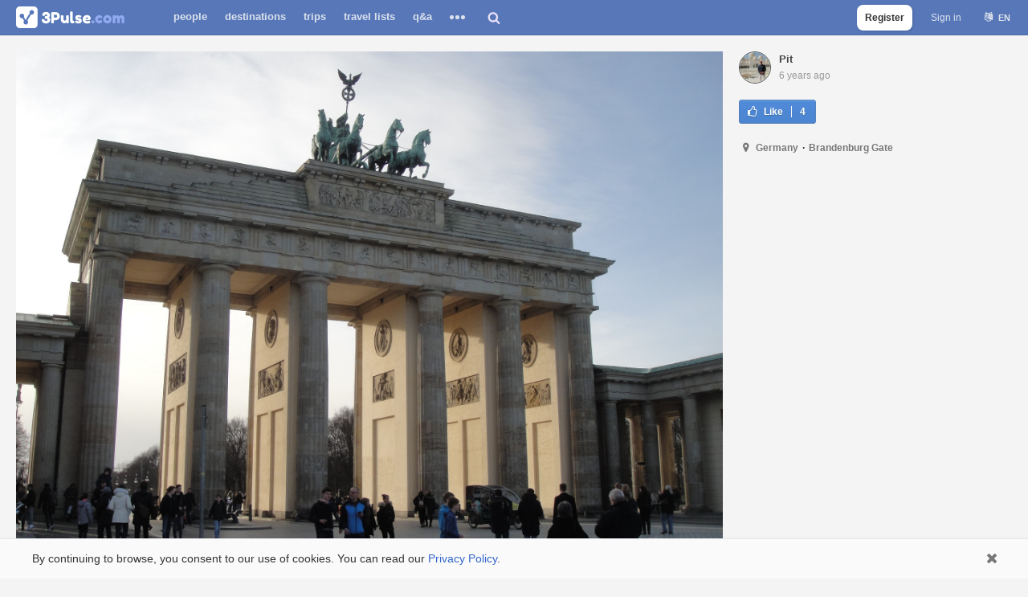

--- FILE ---
content_type: text/html; charset=utf-8
request_url: https://3pulse.com/en/photo/berlin-germany-by-pit-gierenz-684ce1
body_size: 9024
content:
<!doctype html> <html lang="en" translate="no"><head><title>Brandenburg Gate, Germany. 129747. Photos by Pit Gierenz on 3Pulse.com</title><meta name="description" content="Brandenburg Gate, Germany photo"><link rel="canonical" href="https://3pulse.com/en/photo/berlin-germany-by-pit-gierenz-684ce1" /><meta charset="utf-8"><meta http-equiv="X-UA-Compatible" content="IE=edge" /><meta name="viewport" content="width=device-width,initial-scale=1,maximum-scale=1,user-scalable=0,viewport-fit=cover"><meta name="google" content="notranslate" /><meta name="format-detection" content="telephone=no"><link rel="alternate" hreflang="en" href="https://3pulse.com/en/photo/berlin-germany-by-pit-gierenz-684ce1" /><link rel="alternate" hreflang="ru" href="https://3pulse.com/ru/photo/berlin-germany-by-pit-gierenz-684ce1" /> <link rel="image_src" href="https://3pulse.com/uploads/photo/001/104/196/2020/05/24/0931e1320b.jpg" /><meta property="og:type" content="website"><meta property="og:url" content="https://3pulse.com/en/photo/berlin-germany-by-pit-gierenz-684ce1"><meta property="og:image" content="https://3pulse.com/uploads/photo/001/104/196/2020/05/24/0931e1320b.jpg"><meta property="og:image:secure_url" content="https://3pulse.com/uploads/photo/001/104/196/2020/05/24/0931e1320b.jpg" /><meta property="og:title" content="Brandenburg Gate, Germany. 129747. Photos by Pit Gierenz on 3Pulse.com"><meta property="og:description" content="Brandenburg Gate, Germany photo"><meta property="og:ttl" content="604800"><meta property="og:site_name" content="3Pulse.com"><meta name="twitter:site" content="@3pulse_com"> <meta property="fb:app_id" content="272826416918"><meta property="fb:pages" content="104876870889783"><meta name="theme-color" content="#5777b9"><meta name="application-name" content="3Pulse"><meta name="mobile-web-app-capable" content="yes"> <meta name="apple-mobile-web-app-title" content="3Pulse"><meta name="apple-mobile-web-app-capable" content="yes"><meta name="apple-mobile-web-app-status-bar-style" content="white"><link rel="apple-touch-icon" sizes="192x192" href="https://3pulse.com/apple-touch-icon-192x192.png"><link rel="icon" sizes="192x192" href="https://3pulse.com/favicon-192.png"><link rel="mask-icon" href="https://3pulse.com/logo_blue.svg" color="#5777b9"><link rel="shortcut icon" type="image/png" href="https://3pulse.com/favicon.png" /> <link rel="preconnect" href="https://www.googletagmanager.com" crossorigin><link rel="preconnect" href="https://connect.facebook.net" crossorigin><link rel="preconnect" href="https://www.facebook.com" crossorigin> <link rel="preload" as="image" href="https://3pulse.com/uploads/photo/001/104/196/2020/05/24/0931e1320b.jpg" fetchpriority="high"> <link rel="preload" as="font" crossorigin type="font/woff2" href="https://3pulse.com/plugins/fontawesome/lib/font-awesome-4.7.0/fonts/fontawesome-webfont.4.7.0.woff2"><link rel="preload" href="https://3pulse.com/engine/lib/external/jquery/versions/1.11.3/jquery-1.11.3.min.js" as="script"><link rel="preload" as="script" href="https://3pulse.com/templates/cache/developer/73497d08097afc14e53f53981881d491.out-1750074185.js"><link rel='stylesheet' type='text/css' href='https://3pulse.com/templates/cache/developer/0dbb944005a94678570f40b5390bb7bf.out-1753186180.css' /> <link rel='stylesheet' type='text/css' href='https://3pulse.com/templates/cache/developer/auth.out-1743355330.css' /> <link rel='stylesheet' type='text/css' href='https://3pulse.com/templates/cache/developer/discussions.out-1568745490.css' /> <link rel='stylesheet' type='text/css' href='https://3pulse.com/templates/cache/developer/pro.out-1557421553.css' /> <link rel='stylesheet' type='text/css' href='https://3pulse.com/templates/cache/developer/photo.out-1718290210.css' /> <link rel="stylesheet" type='text/css' href="https://3pulse.com/plugins/fontawesome/lib/font-awesome-4.7.0/css/font-awesome.4.7.0.min.mod.css"> <script>
            (function(a,b,c){ if(c in b&&b[c]){var d,e=a.location,f=/^(a|html)$/i;a.addEventListener("click",function(a){d=a.target;while(!f.test(d.nodeName))d=d.parentNode;"href"in d&&(chref=d.href).replace(e.href,"").indexOf("#")&&(!/^[a-z\+\.\-]+:/i.test(chref)||chref.indexOf(e.protocol+"//"+e.host)===0)&&(a.preventDefault(),e.href=d.href)},!1)}})(document,window.navigator,"standalone");
            "serviceWorker"in navigator&&navigator.serviceWorker.register("/sw.js");
        </script><link rel="manifest" href="/manifest.json"> <script async src="https://www.googletagmanager.com/gtag/js?id=AW-16812723960"></script><script>
            window.dataLayer = window.dataLayer || [];
            function gtag(){dataLayer.push(arguments);}
            gtag('js', new Date());
            let gtagUserId = '';
                        gtag('config', 'AW-16812723960', {
                'user_id': gtagUserId
            });
            </script> <script>
        !function(f,b,e,v,n,t,s)
        {if(f.fbq)return;n=f.fbq=function(){n.callMethod?
            n.callMethod.apply(n,arguments):n.queue.push(arguments)};
            if(!f._fbq)f._fbq=n;n.push=n;n.loaded=!0;n.version='2.0';
            n.queue=[];t=b.createElement(e);t.async=!0;
            t.src=v;s=b.getElementsByTagName(e)[0];
            s.parentNode.insertBefore(t,s)}(window, document,'script',
            'https://connect.facebook.net/en_US/fbevents.js');
        fbq('init', '454323076451933');fbq('track', 'PageView');</script> </head><body class="s1 fixed guest lang-en" data-lang="en" ><script>

    var fbConfig = {
        id: '272826416918',
        version: 'v21.0'
    };

    var bXFBML = false;

    function Deferred() {

        var self = this;

        this.promise = new Promise(function(resolve, reject) {

            self.reject = reject;

            self.resolve = resolve;

        });

    }

    window.fbLoaded = (new Deferred());

    window.fbAsyncInit = function() {

        FB.init({
            appId      : fbConfig.id,
            cookie     : true,
            status     : true,
            xfbml      : bXFBML,
            version    : fbConfig.version
        });

        fbLoaded.resolve();

        FB.AppEvents.logPageView();

    };

    </script><script async defer crossorigin="anonymous" src="https://connect.facebook.net/en_US/sdk.js"></script><noscript><img height="1" width="1" style="display:none" src="https://www.facebook.com/tr?id=454323076451933&ev=PageView&noscript=1" alt="" /></noscript><header id="header"><div class="wrap"> <a class="logo" href="https://3pulse.com"> <img src="[data-uri]" data-original="https://3pulse.com/logo.png" class="sLogo lazy-data-image" width="135" height="27" title="3Pulse.com" alt="3Pulse.com" /></a><nav id="main-menu"><button class="menu-trigger js-show-main-menu"><span>Menu</span></button><ul><li ><a href="https://3pulse.com/people/">People</a></li><li ><a href="https://3pulse.com/en/geo/">Destinations</a></li><li ><a href="https://3pulse.com/en/travel/">Trips</a></li><li ><a href="https://3pulse.com/en/travel/lists">Travel Lists</a></li><li ><a href="https://3pulse.com/en/qa/" >Q&A</a></li><li class="more"><button><span></span><span></span><span></span></button><div class="items"><ul><li ><a href="https://3pulse.com/en/photo/">Photo</a></li><li ><a href="https://3pulse.com/en/prices/">Travel Costs</a></li><li ><a href="https://3pulse.com/en/journal/">Journal</a></li><li ><a href="https://3pulse.com/en/reviews/">Reviews</a></li><li ><a href="https://3pulse.com/en/sights/">Sights</a></li></ul></div></li></ul></nav><div id="destination-search"><div class="search"><input type="text" class="input-text input-width-full" placeholder="Where do you want to go?"/><div class="input-submit"></div></div><button class="search-button"></button></div><div class="auth"><ul><li class="sign-up"><a href="https://3pulse.com/auth/signup" class="js-registration-form-show button transparent js-stats" data-stats-category="Auth" data-stats-action="Header SignUp Button">Register</a></li><li><a href="https://3pulse.com/auth/login" class="js-login-form-show sign-in js-stats" data-stats-category="Auth" data-stats-action="Header Login Button">Sign in</a></li><li><div class="user-lang"><button class="user-lang-current js-tooltip-lc" title="Choose language">en</button><div class="drop"><ul><li class="js-set-language" data-lang="en">English</li><li class="js-set-language" data-lang="ru">Русский</li></ul></div></div></li></ul></div> <button id="menu-button"></button> </div> </header><div id="page" class="single-photo photo-stream full-width"> <main id="content" role="main"><div class="photo" data-id="129747"><div class="content-left"><div class="wrap with-bg"><div class="bg" style="padding-top: 75%;"></div><img src="https://3pulse.com/uploads/photo/001/104/196/2020/05/24/0931e1320b.jpg" class="img" alt="Brandenburg Gate, Germany"/></div></div><div class="content-right"><div class="wrap"><div class="meta"><div class="author"><div class="avatar"><a href="https://3pulse.com/PitGierenz"><img src="https://3pulse.com/uploads/avatar/001/104/196/86ae8f/avatar_100x100.jpg" alt="PitGierenz avatar"/></a></div><a href="https://3pulse.com/PitGierenz" class="name">Pit</a></div><time class="date"><span data-livestamp="2020-05-24T18:22:35+03:00">24 May 2020</span></time></div><div class="interactions"><div class="likes"><div class="button blue vote js-registration-form-show"><span>Like</span><span class="count vote-count">4</span></div></div></div><div class="details"><div class="location"><a href="https://3pulse.com/en/geo/germany" class="country">Germany</a><span class="target"><a href="https://3pulse.com/en/sights/brandenburg-gate" class="target">Brandenburg Gate</a></span></div></div></div></div></div><style>.travel-map-banner {display: block;position: relative;background: #273138;text-align: center;margin-top: 40px;margin-bottom: 40px;border-radius: 18px;}.travel-map-banner-wrap {display: block;overflow: hidden;max-width: 400px;min-height: 320px;padding: 40px 10px;margin: 0 auto;}.travel-map-banner-wrap p.cta-title {font-size: 20px;font-weight: 700;margin-top: 20px;}.travel-map-banner-wrap .image {display: block;width: 100%;max-width: 400px;margin: 20px auto;position: relative;}.travel-map-banner-wrap .image:before {content: '';display: block;padding-top: 92.5%;}.travel-map-banner-wrap .image img {display: block;width: 100%;position: absolute;top: 0;left: 0;}.travel-map-banner-wrap p {line-height: 34px;font-size: 30px;font-weight: 700;color: #f1f1f1;margin: 0;text-align: center;}.travel-map-banner-wrap .call-to-action {max-width: 270px !important;margin: 0 auto !important;}.travel-map-banner-wrap .call-to-action button {display: block;width: 100%;line-height: 50px !important;border-radius: 8px;font-size: 18px !important;font-weight: 700;color: #0C0038 !important;background-color: #7AFCA7 !important;cursor: pointer;padding: 0 12px !important;outline: none;text-decoration: none;box-shadow: none !important;text-shadow: none !important;background-image: none !important;border: 0 !important;box-sizing: border-box;}.travel-map-banner-wrap .signup-notice {margin: 10px auto 0 !important;max-width: 270px;font-size: 12px !important;line-height: 18px !important;color: #bdbdbd !important;font-weight: 400 !important;text-align: center;}.travel-map-banner-wrap .signup-notice a {color: #bdbdbd !important;font-weight: 700;text-decoration: none;}</style> <div id="travel-map-banner" class="travel-map-banner" data-campaign="3PulseTravelMap" data-medium="photo" data-content="olga_map_banner"><div class="travel-map-banner-wrap"><p>How Many Countries<br />Have You Visited?</p><p class="cta-title">Create your Travel Map!</p><a href="https://3pulse.com/en/travel/map?utm_campaign=3PulseTravelMap&utm_medium=photo&utm_content=olga_map_banner" class="image"> <img src='[data-uri]' class="lazy" data-original="https://3pulse.com/plugins/travel/templates/skin/default/images/anna_map_v2.png" data-lazy-threshold="500" alt="Travel Map" style="display: none" /><noscript><img style="display: none;" src="https://3pulse.com/plugins/travel/templates/skin/default/images/olga_map_v2.png" alt="Travel Map" /></noscript></a><div class="call-to-action"><button class="button blue save js-create-map js-registration-form-show"><span>                            Create map</span></button></div></div></div><div class="other-photos"><div class="user-photos photo-stream" data-type="user" data-user-id="1104196" data-total="474" data-order="popular"><h2>Other photos by Pit</h2><div class="list cards cols-5"><div class="item" data-id="134519"><div class="photo"><img src='[data-uri]' class="lazy" data-original="https://3pulse.com/uploads/photo/001/104/196/2020/07/07/56093b0dc0_medium.jpg" alt="Cascais, Portugal" style="display: none" /><noscript><img style="display: none;" src="https://3pulse.com/uploads/photo/001/104/196/2020/07/07/56093b0dc0_medium.jpg" alt="Cascais, Portugal" /></noscript></div><div class="overlay"><a href="https://3pulse.com/en/photo/portugal-by-pit-gierenz-46098e"><div class="description"></div></a></div><div class="panel"><div class="left"><div class="wrap"><div class="user"><div class="avatar"> <img src='[data-uri]' class="lazy" data-original="https://3pulse.com/uploads/avatar/001/104/196/86ae8f/avatar_100x100.jpg" alt="Pit" style="display: none" /><noscript><img style="display: none;" src="https://3pulse.com/uploads/avatar/001/104/196/86ae8f/avatar_100x100.jpg" alt="Pit" /></noscript></div><div class="name" data-login="PitGierenz">Pit</div></div> </div></div></div></div><div class="item" data-id="164337"><div class="photo"><img src='[data-uri]' class="lazy" data-original="https://3pulse.com/uploads/photo/001/104/196/2021/08/02/d46309d42d_medium.jpg" alt="Cappadocia, Turkey" style="display: none" /><noscript><img style="display: none;" src="https://3pulse.com/uploads/photo/001/104/196/2021/08/02/d46309d42d_medium.jpg" alt="Cappadocia, Turkey" /></noscript></div><div class="overlay"><a href="https://3pulse.com/en/photo/cappadocia-turkey-by-pit-gierenz-709d22"><div class="description"></div></a></div><div class="panel"><div class="left"><div class="wrap"><div class="user"><div class="avatar"> <img src='[data-uri]' class="lazy" data-original="https://3pulse.com/uploads/avatar/001/104/196/86ae8f/avatar_100x100.jpg" alt="Pit" style="display: none" /><noscript><img style="display: none;" src="https://3pulse.com/uploads/avatar/001/104/196/86ae8f/avatar_100x100.jpg" alt="Pit" /></noscript></div><div class="name" data-login="PitGierenz">Pit</div></div> </div></div></div></div><div class="item" data-id="144868"><div class="photo"><img src='[data-uri]' class="lazy" data-original="https://3pulse.com/uploads/photo/001/104/196/2020/10/22/1fbed50776_medium.jpg" alt="Cochem, Germany" style="display: none" /><noscript><img style="display: none;" src="https://3pulse.com/uploads/photo/001/104/196/2020/10/22/1fbed50776_medium.jpg" alt="Cochem, Germany" /></noscript></div><div class="overlay"><a href="https://3pulse.com/en/photo/cochem-germany-by-pit-gierenz-451706"><div class="description"></div></a></div><div class="panel"><div class="left"><div class="wrap"><div class="user"><div class="avatar"> <img src='[data-uri]' class="lazy" data-original="https://3pulse.com/uploads/avatar/001/104/196/86ae8f/avatar_100x100.jpg" alt="Pit" style="display: none" /><noscript><img style="display: none;" src="https://3pulse.com/uploads/avatar/001/104/196/86ae8f/avatar_100x100.jpg" alt="Pit" /></noscript></div><div class="name" data-login="PitGierenz">Pit</div></div> </div></div></div></div><div class="item" data-id="128458"><div class="photo"><img src='[data-uri]' class="lazy" data-original="https://3pulse.com/uploads/photo/001/104/196/2020/05/02/eb69d38d27_medium.jpg" alt="Jūrmala, Latvia" style="display: none" /><noscript><img style="display: none;" src="https://3pulse.com/uploads/photo/001/104/196/2020/05/02/eb69d38d27_medium.jpg" alt="Jūrmala, Latvia" /></noscript></div><div class="overlay"><a href="https://3pulse.com/en/photo/yurmala-latvia-by-pit-gierenz-9e03f6"><div class="description"></div></a></div><div class="panel"><div class="left"><div class="wrap"><div class="user"><div class="avatar"> <img src='[data-uri]' class="lazy" data-original="https://3pulse.com/uploads/avatar/001/104/196/86ae8f/avatar_100x100.jpg" alt="Pit" style="display: none" /><noscript><img style="display: none;" src="https://3pulse.com/uploads/avatar/001/104/196/86ae8f/avatar_100x100.jpg" alt="Pit" /></noscript></div><div class="name" data-login="PitGierenz">Pit</div></div> </div></div></div></div><div class="item with-more-overlay" data-id="144869"><div class="photo"><img src='[data-uri]' class="lazy" data-original="https://3pulse.com/uploads/photo/001/104/196/2020/10/22/24323905ee_medium.jpg" alt="Cochem, Germany" style="display: none" /><noscript><img style="display: none;" src="https://3pulse.com/uploads/photo/001/104/196/2020/10/22/24323905ee_medium.jpg" alt="Cochem, Germany" /></noscript></div><div class="overlay"><a href="https://3pulse.com/en/photo/cochem-germany-by-pit-gierenz-2d2033"><div class="description"></div></a></div><div class="more"><div class="bg"></div><div class="count">+469</div></div><div class="panel"><div class="left"><div class="wrap"><div class="user"><div class="avatar"> <img src='[data-uri]' class="lazy" data-original="https://3pulse.com/uploads/avatar/001/104/196/86ae8f/avatar_100x100.jpg" alt="Pit" style="display: none" /><noscript><img style="display: none;" src="https://3pulse.com/uploads/avatar/001/104/196/86ae8f/avatar_100x100.jpg" alt="Pit" /></noscript></div><div class="name" data-login="PitGierenz">Pit</div></div> </div></div></div></div></div><a href="https://3pulse.com/PitGierenz/photo" class="button transparent">All photos of Pit</a></div><div class="target-photos photo-stream" data-type="geo" data-sight-id="618379" data-total="9" data-order="popular"><h2>Photos of Brandenburg Gate</h2><div class="list cards cols-5"><div class="item" data-id="105323"><div class="photo"><img src='[data-uri]' class="lazy" data-original="https://3pulse.com/uploads/photo/23/35/73/2019/07/31/2c921d705b_medium.jpg" alt="Brandenburg Gate, Germany" style="display: none" /><noscript><img style="display: none;" src="https://3pulse.com/uploads/photo/23/35/73/2019/07/31/2c921d705b_medium.jpg" alt="Brandenburg Gate, Germany" /></noscript></div><div class="overlay"><a href="https://3pulse.com/en/photo/brandenburg-gate-germany-by-rodion-tomov-2d6e4a"><div class="description"></div></a></div><div class="panel"><div class="left"><div class="wrap"><div class="user"><div class="avatar"> <img src='[data-uri]' class="lazy" data-original="https://3pulse.com/uploads/images/23/35/73/2019/07/31/avatar_100x100.jpg" alt="Rodion" style="display: none" /><noscript><img style="display: none;" src="https://3pulse.com/uploads/images/23/35/73/2019/07/31/avatar_100x100.jpg" alt="Rodion" /></noscript></div><div class="name" data-login="id138446792">Rodion</div></div> </div></div></div></div><div class="item" data-id="39182"><div class="photo"><img src='[data-uri]' class="lazy" data-original="https://3pulse.com/uploads/photo/02/56/21/2017/07/17/146b2ec47f_medium.jpg" alt="Brandenburg Gate, Germany" style="display: none" /><noscript><img style="display: none;" src="https://3pulse.com/uploads/photo/02/56/21/2017/07/17/146b2ec47f_medium.jpg" alt="Brandenburg Gate, Germany" /></noscript></div><div class="overlay"><a href="https://3pulse.com/en/photo/brandenburg-gate-germany-city-and-architecture-by-katerina-romanova-724f3d"><div class="description"></div></a></div><div class="panel"><div class="left"><div class="wrap"><div class="user"><div class="avatar"> <img src='[data-uri]' class="lazy" data-original="https://img.3pulse.com/avatar/000/025/621/f738c1/avatar_100x100.jpg" alt="Katerina" style="display: none" /><noscript><img style="display: none;" src="https://img.3pulse.com/avatar/000/025/621/f738c1/avatar_100x100.jpg" alt="Katerina" /></noscript></div><div class="name" data-login="KaterinaRomanova_57511">Katerina</div></div> </div></div></div></div><div class="item" data-id="340248"><div class="photo"><img src='[data-uri]' class="lazy" data-original="https://3pulse.com/uploads/photo/002/502/147/2024/02/03/33ff3cd80c_medium.jpg" alt="Brandenburg Gate, Germany" style="display: none" /><noscript><img style="display: none;" src="https://3pulse.com/uploads/photo/002/502/147/2024/02/03/33ff3cd80c_medium.jpg" alt="Brandenburg Gate, Germany" /></noscript></div><div class="overlay"><a href="https://3pulse.com/en/photo/brandenburg-gate-germany-by-lindsey-raven-62dff5"><div class="description"></div></a></div><div class="panel"><div class="left"><div class="wrap"><div class="user"><div class="avatar"> <img src='[data-uri]' class="lazy" data-original="https://3pulse.com/uploads/avatar/002/502/147/a9e630/avatar_100x100.jpg" alt="Lindsey" style="display: none" /><noscript><img style="display: none;" src="https://3pulse.com/uploads/avatar/002/502/147/a9e630/avatar_100x100.jpg" alt="Lindsey" /></noscript></div><div class="name" data-login="6aa4cca">Lindsey</div></div> </div></div></div></div><div class="item" data-id="124229"><div class="photo"><img src='[data-uri]' class="lazy" data-original="https://3pulse.com/uploads/photo/001/421/616/2020/04/15/f958572c46_medium.jpg" alt="Brandenburg Gate, Germany" style="display: none" /><noscript><img style="display: none;" src="https://3pulse.com/uploads/photo/001/421/616/2020/04/15/f958572c46_medium.jpg" alt="Brandenburg Gate, Germany" /></noscript></div><div class="overlay"><a href="https://3pulse.com/en/photo/brandenburg-gate-germany-by-evgeniy-buchackiy-5d4fe2"><div class="description"></div></a></div><div class="panel"><div class="left"><div class="wrap"><div class="user"><div class="avatar"> <img src='[data-uri]' class="lazy" data-original="https://img.3pulse.com/avatar/001/421/616/a3612d/avatar_100x100.jpg" alt="Evgeniy" style="display: none" /><noscript><img style="display: none;" src="https://img.3pulse.com/avatar/001/421/616/a3612d/avatar_100x100.jpg" alt="Evgeniy" /></noscript></div><div class="name" data-login="EvgeniyBuchackiy">Evgeniy</div></div> </div></div></div></div><div class="item with-more-overlay" data-id="124215"><div class="photo"><img src='[data-uri]' class="lazy" data-original="https://3pulse.com/uploads/photo/001/421/616/2020/04/15/2e023bb61d_medium.jpg" alt="Brandenburg Gate, Germany" style="display: none" /><noscript><img style="display: none;" src="https://3pulse.com/uploads/photo/001/421/616/2020/04/15/2e023bb61d_medium.jpg" alt="Brandenburg Gate, Germany" /></noscript></div><div class="overlay"><a href="https://3pulse.com/en/photo/brandenburg-gate-germany-by-evgeniy-buchackiy-4f0e6a"><div class="description"></div></a></div><div class="more"><div class="bg"></div><div class="count">+4</div></div><div class="panel"><div class="left"><div class="wrap"><div class="user"><div class="avatar"> <img src='[data-uri]' class="lazy" data-original="https://img.3pulse.com/avatar/001/421/616/a3612d/avatar_100x100.jpg" alt="Evgeniy" style="display: none" /><noscript><img style="display: none;" src="https://img.3pulse.com/avatar/001/421/616/a3612d/avatar_100x100.jpg" alt="Evgeniy" /></noscript></div><div class="name" data-login="EvgeniyBuchackiy">Evgeniy</div></div> </div></div></div></div></div><a href="https://3pulse.com/en/sights/brandenburg-gate/photo" class="button transparent">All photos of Brandenburg Gate</a></div><div class="country-photos photo-stream" data-type="geo" data-country-id="51" data-total="11230" data-order="popular"><h2>Photos of Germany</h2><div class="list cards cols-5"><div class="item" data-id="3319"><div class="photo"><img src='[data-uri]' class="lazy" data-original="https://3pulse.com/uploads/photo/01/43/77/2016/04/25/4b42c0fe96_medium.jpg" alt="Dresden, Germany" style="display: none" /><noscript><img style="display: none;" src="https://3pulse.com/uploads/photo/01/43/77/2016/04/25/4b42c0fe96_medium.jpg" alt="Dresden, Germany" /></noscript></div><div class="overlay"><a href="https://3pulse.com/en/photo/dresden-germany-by-taras-bezuglyy-669b62"><div class="description"></div></a></div><div class="panel"><div class="left"><div class="wrap"><div class="user"><div class="avatar"> <img src='[data-uri]' class="lazy" data-original="https://img.3pulse.com/avatar/000/014/377/9b1549/avatar_100x100.jpg" alt="Taras" style="display: none" /><noscript><img style="display: none;" src="https://img.3pulse.com/avatar/000/014/377/9b1549/avatar_100x100.jpg" alt="Taras" /></noscript></div><div class="name" data-login="Smart_Ice">Taras</div></div> </div></div></div></div><div class="item" data-id="23168"><div class="photo"><img src='[data-uri]' class="lazy" data-original="https://3pulse.com/uploads/photo/14/22/33/2017/01/07/b1cf7fd6be_medium.jpg" alt="Schloss Neuschwanstein, Germany" style="display: none" /><noscript><img style="display: none;" src="https://3pulse.com/uploads/photo/14/22/33/2017/01/07/b1cf7fd6be_medium.jpg" alt="Schloss Neuschwanstein, Germany" /></noscript></div><div class="overlay"><a href="https://3pulse.com/en/photo/schloss-neuschwanstein-germany-by-ekaterina-stukova-bd54f0"><div class="description"></div></a></div><div class="panel"><div class="left"><div class="wrap"><div class="user"><div class="avatar"> <img src='[data-uri]' class="lazy" data-original="https://3pulse.com/uploads/images/14/22/33/2017/01/07/avatar_100x100.jpg" alt="Ekaterina" style="display: none" /><noscript><img style="display: none;" src="https://3pulse.com/uploads/images/14/22/33/2017/01/07/avatar_100x100.jpg" alt="Ekaterina" /></noscript></div><div class="name" data-login="EkaterinaStukova">Ekaterina</div></div> </div></div></div></div><div class="item" data-id="3573"><div class="photo"><img src='[data-uri]' class="lazy" data-original="https://3pulse.com/uploads/photo/01/22/87/2016/05/05/5f186f8cc0_medium.jpg" alt="Germany" style="display: none" /><noscript><img style="display: none;" src="https://3pulse.com/uploads/photo/01/22/87/2016/05/05/5f186f8cc0_medium.jpg" alt="Germany" /></noscript></div><div class="overlay"><a href="https://3pulse.com/en/photo/germany-by-maksim-davydik-3106c3"><div class="description"></div></a></div><div class="panel"><div class="left"><div class="wrap"><div class="user"><div class="avatar"> <img src='[data-uri]' class="lazy" data-original="https://3pulse.com/uploads/avatar/000/012/287/d74035/avatar_100x100.jpg" alt="Maksim" style="display: none" /><noscript><img style="display: none;" src="https://3pulse.com/uploads/avatar/000/012/287/d74035/avatar_100x100.jpg" alt="Maksim" /></noscript></div><div class="name" data-login="35d6a64">Maksim</div></div> </div></div></div></div><div class="item" data-id="15480"><div class="photo"><img src='[data-uri]' class="lazy" data-original="https://3pulse.com/uploads/photo/01/10/49/2016/10/30/568bd09e14_medium.jpg" alt="Berchtesgaden, Germany" style="display: none" /><noscript><img style="display: none;" src="https://3pulse.com/uploads/photo/01/10/49/2016/10/30/568bd09e14_medium.jpg" alt="Berchtesgaden, Germany" /></noscript></div><div class="overlay"><a href="https://3pulse.com/en/photo/berchtesgaden-germany-nature-by-aleksey-rembish-243a3c"><div class="description">Собственно сам чайный домик Фюррера, подарок впрочем он не оценил.</div></a></div><div class="panel"><div class="left"><div class="wrap"><div class="user"><div class="avatar"> <img src='[data-uri]' class="lazy" data-original="https://img.3pulse.com/avatar/000/011/049/db5552/avatar_100x100.jpg" alt="Alex" style="display: none" /><noscript><img style="display: none;" src="https://img.3pulse.com/avatar/000/011/049/db5552/avatar_100x100.jpg" alt="Alex" /></noscript></div><div class="name" data-login="AlexRembish">Alex</div></div> </div></div></div></div><div class="item with-more-overlay" data-id="3616"><div class="photo"><img src='[data-uri]' class="lazy" data-original="https://3pulse.com/uploads/photo/01/22/87/2016/05/06/7793c4dcff_medium.jpg" alt="Germany" style="display: none" /><noscript><img style="display: none;" src="https://3pulse.com/uploads/photo/01/22/87/2016/05/06/7793c4dcff_medium.jpg" alt="Germany" /></noscript></div><div class="overlay"><a href="https://3pulse.com/en/photo/germany-by-maksim-davydik-a71bcc"><div class="description"></div></a></div><div class="more"><div class="bg"></div><div class="count">+11225</div></div><div class="panel"><div class="left"><div class="wrap"><div class="user"><div class="avatar"> <img src='[data-uri]' class="lazy" data-original="https://3pulse.com/uploads/avatar/000/012/287/d74035/avatar_100x100.jpg" alt="Maksim" style="display: none" /><noscript><img style="display: none;" src="https://3pulse.com/uploads/avatar/000/012/287/d74035/avatar_100x100.jpg" alt="Maksim" /></noscript></div><div class="name" data-login="35d6a64">Maksim</div></div> </div></div></div></div></div><a href="https://3pulse.com/en/geo/germany/photo" class="button transparent">All photos of Germany</a></div><div class="more-about-country"><h2> Germany</h2><ul><li><a href="https://3pulse.com/en/geo/germany/posts">Posts about Germany</a></li><li><a href="https://3pulse.com/en/geo/germany/reviews">Reviews about Germany</a></li><li><a href="https://3pulse.com/en/geo/germany/qa">Questions about Germany</a></li><li><a href="https://3pulse.com/en/geo/germany/prices">Prices in Germany</a></li><li><a href="https://3pulse.com/en/geo/germany/sights">Sights of Germany</a></li></ul></div></div></main></div> <div id="modal_photo" class="modal-photo photo" style="display: none;"><div class="main"><div class="container"><div class="photo"><div class="wrap"></div></div><div class="sidebar"><div class="wrap"><div class="meta"><div class="author"></div><time class="date"></time></div><div class="description" style="display: none;"></div><div class="interactions"><div class="likes"><button class="button blue vote js-registration-form-show"><span>Like</span><span class="count vote-count" style="display: none;"></span></button></div></div><div class="details"></div></div></div></div><i class="fa fa-times close js-close-modal-photo"></i></div></div> <div class="modal_background" id="window_login_form" style="display:none;z-index: 100011;"><div class="modal modal-login authorization block" ><button class="fa fa-times close jqmClose"></button><div class="login form"><div class="title"><p>Sign In</p></div><div class="social"><div class="buttons single"><button class="fb js-auth js-stats" data-stats-category="Auth" data-stats-action="FB Login Window"><div class="wrap"><i class="fa fa-facebook-official"></i><span>Continue with Facebook</span></div></button></div></div><div class="separator"><p>or</p></div><form action="https://3pulse.com/auth/login/" method="POST" class="email-form one-time-code-form"><div class="inputs"><div class="wrap input-login"><label for="signin-login-input">Enter your email</label> <input id="signin-login-input" class="js-login input-text input-width-full" autocomplete="on" name="login" type="email"/></div> <div class="wrap input-password hidden"><label for="signin-password-input">Password</label><div class="js-show-password show"><span class="show">Show</span><span class="hide">Hide</span></div><input id="signin-password-input" class="js-password input-password input-text input-width-full" autocomplete="on" name="password" type="password" /></div></div><div class="action"><button type="submit" class="button blue save email js-stats" data-stats-category="Auth" data-stats-action="Email Login Window" data-text-log-in="Log In">Send me a login code</button><div class="links"><a href="https://3pulse.com/auth/signup" class="js-registration-form-show">Sign Up</a> <a href="https://3pulse.com/login/reminder" class="password-reminder hidden">Remind password</a><a href="javascript:void(0);" class="login-with-password">Log in with password</a></div></div></form></div><div class="registration form signup-form"><div class="title"><p>Sign Up</p></div><button class="fb js-auth js-stats" data-stats-category="Auth" data-stats-action="FB SignUp Window"><div class="wrap"><i class="fa fa-facebook-official"></i><span>Continue with Facebook</span></div></button><div class="separator"><p>or</p></div><div class="primary"><form action="https://3pulse.com/auth/signup/" method="POST" class="email-form"><div class="email-form-wrap"><div class="inputs"><div class="wrap input-email"><label for="signup-email-input">Enter your email</label><input id="signup-email-input" class="js-email input-text input-width-full" autocomplete="on" name="email" type="email"/></div></div><button type="submit" class="button blue save email js-stats" data-stats-category="Auth" data-stats-action="Email SignUp Window"><i class="fa fa-chevron-right" aria-hidden="true"></i></button></div></form></div><div class="notice"><p>By signing up you agree to 3Pulse.com <a href="https://3pulse.com/en/about/privacy-policy" target="_blank">Privacy Policy</a> and <a href="https://3pulse.com/en/about/terms" target="_blank">Terms of use</a></p></div><div class="footer-login"><a href="https://3pulse.com/auth/login" class="js-login-form-show">Already have an account? Sign in</a></div></div></div></div><footer class="footer" id="page-footer"><div class="container"><div class="wrap"><p>© 2010–2026 3Pulse Oy company based in Finland.</p><div><ul class="left"><li><a href="https://3pulse.com/en/about/">About</a></li><li><a href="https://3pulse.com/en/about/terms">Terms</a></li><li><a href="https://3pulse.com/en/about/privacy-policy">Privacy policy</a></li><li><a href="https://3pulse.com/en/travel/map">Travel Map</a></li><li><a href="https://3pulse.com/en/pro/">PRO</a></li></ul><ul class="user-lang right"><li class="js-set-language active" data-lang="en">English</li><li class="js-set-language" data-lang="ru"><button style="color: #36c;text-decoration: none;background: none">Русский</button></li></ul></div></div></div></footer> <style>
                .cookies-banner{position:fixed;left:0;bottom:0;width:100%;background:#fafafa;box-shadow:0 0 4px 0 rgba(0,0,0,.04),inset 0 1px 0 0 #e7e8ec;z-index:10}body.no-cookies-banner .cookies-banner{display:none}#page .cookies-banner{position:relative;left:auto;bottom:auto;background:#fafafa;box-shadow:none;z-index:0;border-radius:0 0 8px 8px}.cookies-banner .wrap{margin:0 auto;overflow:hidden;max-width:1240px;position:relative}.cookies-banner .wrap p{padding:15px 70px 15px 20px;line-height:20px;font-size:14px;margin:0}.cookies-banner .wrap a{color: #36c;text-decoration: none;}.cookies-banner .wrap .close{display:block;position:absolute;right:0;top:0;height:50px;width:50px;color:#777;font-size:18px;background:0 0;border:0;padding:0}.cookies-banner .wrap .close:before{content:'\f00d';font-family:FontAwesome;display:block;line-height:50px;text-align:center;width:100%}@media screen and (max-width:767px){.cookies-banner .wrap p{padding:10px 60px 10px 10px;font-size:12px;line-height:15px}}
            </style> <div class="cookies-banner"><div class="wrap"><p>By continuing to browse, you consent to our use of cookies. You can read our <a href="/en/about/privacy-policy">Privacy Policy</a>.</p><button class="close"></button></div></div><script>var bTouchScreen = matchMedia('(hover: none), (pointer: coarse)').matches;var DIR_WEB_ROOT = 'https://3pulse.com',DIR_STATIC_SKIN = 'https://3pulse.com/templates/skin/developer', LIVESTREET_SECURITY_KEY = 'df5b67e3fa4055cc22c3bea25117f65a', SESSION_ID = '71ba25b1e5d554732fa8ebb3c2970ace';var aRouter = [];aRouter['error'] = 'https://3pulse.com/error/';aRouter['registration'] = 'https://3pulse.com/en/registration/';aRouter['profile'] = 'https://3pulse.com/profile/';aRouter['my'] = 'https://3pulse.com/en/my/';aRouter['blog'] = 'https://3pulse.com/en/blog/';aRouter['personal_blog'] = 'https://3pulse.com/en/personal_blog/';aRouter['index'] = 'https://3pulse.com/en/index/';aRouter['flow'] = 'https://3pulse.com/en/flow/';aRouter['topic'] = 'https://3pulse.com/en/topic/';aRouter['login'] = 'https://3pulse.com/login/';aRouter['people'] = 'https://3pulse.com/people/';aRouter['settings'] = 'https://3pulse.com/settings/';aRouter['tag'] = 'https://3pulse.com/en/tag/';aRouter['talk'] = 'https://3pulse.com/talk/';aRouter['comments'] = 'https://3pulse.com/en/comments/';aRouter['rss'] = 'https://3pulse.com/en/rss/';aRouter['link'] = 'https://3pulse.com/en/link/';aRouter['question'] = 'https://3pulse.com/en/question/';aRouter['blogs'] = 'https://3pulse.com/en/blogs/';aRouter['search'] = 'https://3pulse.com/en/search/';aRouter['admin'] = 'https://3pulse.com/en/admin/';aRouter['ajax'] = 'https://3pulse.com/en/ajax/';aRouter['feed'] = 'https://3pulse.com/feed/';aRouter['stream'] = 'https://3pulse.com/en/stream/';aRouter['photoset'] = 'https://3pulse.com/en/photoset/';aRouter['subscribe'] = 'https://3pulse.com/en/subscribe/';aRouter['journal'] = 'https://3pulse.com/en/journal/';aRouter['about'] = 'https://3pulse.com/en/about/';aRouter['notifications'] = 'https://3pulse.com/notifications/';aRouter['help'] = 'https://3pulse.com/en/help/';aRouter['sitemap'] = 'https://3pulse.com/en/sitemap/';aRouter['auth'] = 'https://3pulse.com/auth/';aRouter['page'] = 'https://3pulse.com/en/page/';aRouter['qa'] = 'https://3pulse.com/en/qa/';aRouter['qa_ajax'] = 'https://3pulse.com/en/qa_ajax/';aRouter['mainpreview'] = 'https://3pulse.com/en/mainpreview/';aRouter['exsights'] = 'https://3pulse.com/en/exsights/';aRouter['sights'] = 'https://3pulse.com/en/sights/';aRouter['discussions'] = 'https://3pulse.com/en/discussions/';aRouter['reviews'] = 'https://3pulse.com/en/reviews/';aRouter['expeople'] = 'https://3pulse.com/en/expeople/';aRouter['travel'] = 'https://3pulse.com/en/travel/';aRouter['nearby'] = 'https://3pulse.com/nearby/';aRouter['exprices'] = 'https://3pulse.com/en/exprices/';aRouter['prices'] = 'https://3pulse.com/en/prices/';aRouter['geo'] = 'https://3pulse.com/en/geo/';aRouter['post-location'] = 'https://3pulse.com/en/post-location/';aRouter['excity'] = 'https://3pulse.com/en/excity/';aRouter['photo'] = 'https://3pulse.com/en/photo/';aRouter['pro'] = 'https://3pulse.com/en/pro/';aRouter['mailer'] = 'https://3pulse.com/mailer/';aRouter['store'] = 'https://3pulse.com/en/store/';aRouter['moderation'] = 'https://3pulse.com/en/moderation/';aRouter['facebook'] = 'https://3pulse.com/en/facebook/';aRouter['r'] = 'https://3pulse.com/en/r/';var sJsonLang = {"cookie_banner_text":"By continuing to browse, you consent to our use of cookies. You can read our <a href=\"\/en\/about\/privacy-policy\">Privacy Policy<\/a>.","show_more":"Show all text"};</script><script defer src="https://3pulse.com/engine/lib/external/jquery/versions/1.11.3/jquery-1.11.3.min.js"></script><script defer src='https://3pulse.com/templates/cache/developer/73497d08097afc14e53f53981881d491.out-1750074185.js'></script> <script defer src='https://3pulse.com/templates/cache/developer/auth.out-1755167848.js'></script> <script defer src='https://3pulse.com/templates/cache/developer/photo.out-1718877142.js'></script> </body></html>

--- FILE ---
content_type: application/javascript; charset=UTF-8
request_url: https://3pulse.com/templates/cache/developer/photo.out-1718877142.js
body_size: 4793
content:
;var ls=ls||{};ls.photo=function(t){this.countUP=null;this.storage=[];this.storageData={};this.streamParams={};var f='sPhotosType',b='iCountryId',c='iCityId',P='iSightId',y='iCategoryId',v='iUserId',h='iPhotoId',m='iPage',g='iPerPage',u='sOrder',n='iTotal',p='sDirection',e=[f,b,c,P,y,v,h,m,g,u,n,p],l=e.length,r=t('body'),d=r.data('lang'),s=r.hasClass('admin'),i=t('#page'),a=t('#modal_places'),w=t('#visited-countries'),x=i.data('user'),o=i.data('owner');this.load=function(e,i,d,p){var n=ls.map.options.save,h=a.find('.tab.active'),s=h.find('.group.cover').removeClass('exists'),y=s.find('.description').hide(),l=s.find('.photo').empty().removeClass('full-height').hide().height(''),m=s.find('.upload-file').hide(),r=h.find('.group.photo'),f=r.find('.title > .count'),P=r.find('.photo-list').empty(),v=r.find('.upload-panel').show(),c=aRouter.ajax+'photo/',g={cmd:'get-target-photo',iUserId:e,iTargetType:i,iTargetId:d,iCountryId:p},u=ls.map.options.mode,w=u=='demo';if(!o){v.remove()}
else{ls.photoU.getCountUploadedPhoto(e,7)};ls.ajax(c,g,function(a){if(!a)return!1;if(a.bStateError){return ls.msg.error(null,a.sMsg)};var e=a.aPhoto,i=a.aCover;if((i&&i.path)||o){var d=i.path,g=i.id;if(o&&n){m.show()};if(d){var p=ls.photo.getFileName(d),c='_large_thumbnail',u=d.replace(p,p+c),h=t('<img />',{src:u});l.attr('data-id',g).append(h);h.load(function(){s.addClass('exists');if(!n){l.addClass('full-height')};l.show();ls.places.slideDown(s)})}
else if(n){y.css('opacity',1).show();ls.places.slideDown(s)}};if(e||(n&&o)){if(e){ls.photo.createPhoto(e,'load');f.text(e.length)}
else{f.text(0)};ls.places.slideDown(r)}
else if(!e&&!o){r.addClass('hidden')}})};this.createPhoto=function(o,e){var l=a.find('.tab.active'),p=l.find('.group.photo'),n=p.find('.photo-list'),i,s,d,r,c,h=o.length,u=t('<div />',{class:'more-photo js-expand-photo-group'}).append(t('<div />').append(t('<p />'))),f='small';if(!h)return!1;t.each(o,function(o,a){i=a.path;s=ls.photo.getFileName(i);d=i.replace(s,s+'_'+f);r=t('<button />',{class:'preview'}).attr('data-id',a.id).append(t('<img />',{src:d})).hide();if(e=='load'){n.append(r)}
else if(e=='upload'){n.prepend(r.velocity('fadeIn',{duration:200}))}});ls.photo.morePhotoLink()};this.expand=function(o){var r=a.find('.tab.active'),e=r.find('.photo-list'),i=e.find('.preview'),n,s=0;i.find('.more-photo').hide();t.each(i,function(o,a){if(t(a).css('display')=='none'){setTimeout(function(){t(a).velocity({opacity:1},{display:'block',duration:50})},s);s+=50}});e.addClass('expanded')};this.addPhotoPreviewToVisitedCountry=function(o,a){var c=w.find('.country[data-id="'+o+'"]'),e=c.find('.photos').addClass('exists'),u=e.children('.wrap'),g=e.find('.upload'),l=e.find('.count'),i=l.find('span'),s=0,m=a.length,v=a.slice(-5),r,n,h,f,y='small';t.each(v,function(o,a){r=a.path;n=ls.photo.getFileName(r);h=r.replace(n,n+'_'+y);f=t('<div />',{class:'preview'}).attr('data-id',a.id).append(t('<img />',{src:h}));g.after(f)});var p=e.find('.preview'),d=p.length;if(d>5){t.each(p,function(o,a){if(o<5)return;t(a).remove()});if(l.length){s=parseInt(i.text().replace('+',''))+m}
else{i=t('<span />');u.append(t('<div />',{class:'count'}).append(t('<div />').append(t('<p />').append(i))));s=d-5};i.text('+'+s)}};this.getFileName=function(t){var o=t.split('/').pop().split('.')[0];if(o.indexOf('_')>-1){o=o.substring(0,o.indexOf('_'))};return o};this.changeFileName=function(t,o,a){var i=t.split('/').pop().split('.')[0],e=o;if(a)e=e+'_'+a;return t.replace(i,e)};this.showTravelPhoto=function(o,a,i,e){var P=function(){ls.msg.error(null,'Something went wrong!')};if(!a||!i||!e)return P();var w=e.target_type,b=e.target_id,n=o.find('img').attr('src'),h=ls.photo.getFileName(n),f=null,c=ls.photo.changeFileName(n,h,f),u=t('#side-menu'),s=u.find('.header'),m=s.find('a').first().find('img').attr('src'),v=s.find('h3').text(),y=s.find('a').first().attr('href'),r=!1;if(o.parents('.cover.exists').length)r=!0;var l={iPhotoId:a,imgSrc:c,authorAvatar:m,authorName:v,authorPath:y,bCover:r};this.fillModalPhoto(l);this.getPhotoData(a,ls.photo.addPhotoData);this.showModalPhoto();var d=function(t){ls.photo.createPhotoArrows(t)},g='target',p='trip';if(i==g){ls.photo.getTargetPhotoData(e,d)}
else if(i==p){t('#modal_photo').attr('data-trip-id',e.trip_id);ls.trip.getTripPhotoData(e,d)}};this.getTargetPhotoData=function(t,o){var a=t.user_id,e=t.target_type,i=t.target_id,s=t.country_id,r=aRouter.ajax+'photo/',n={cmd:'get-target-photo-data',iUserId:a,iTargetId:i,iTargetType:e,iCountryId:s};ls.ajax(r,n,function(t){if(t&&!t.bStateError){if(o)o(t.aPhotos)}
else{ls.msg.error(null,t.sMsg)}})};this.morePhotoLink=function(){var r=a.find('.tab.active'),e=r.find('.photo-list'),i=e.find('.preview').show(),s=i.length,n=e.find('.more-photo');n.remove();if(s>6&&!e.hasClass('expanded')){var o=0;i.hide();t.each(i,function(a,e){o++;if(o<=6){t(e).show();if(o==6){var i=t('<div />',{class:'more-photo js-expand-photo-group'}).append(t('<div />').append(t('<p />')));t(e).append(i).find('p').text('+'+(s-6))}}})}};this.showPhotoGroup=function(){var s=ls.map.options.save,e=a.find('.tab.active .group.photo'),t=e.find('.upload'),i=e.find('.photo-list');ls.places.showTabGroup('photo',function(){if(s&&o){if(t.css('display')=='none')ls.places.slideDown(t);if(i.css('display')=='none')ls.places.slideDown(i)}})};this.getStreamPhoto=function(o){if(o){ls.photo.getStreamPhotoData(o,function(t){ls.photo.showStreamPhoto(t);ls.photo.storage[t.id]=t});ls.photo.setStreamParams(o);if(!o.parents('.photo-stream').length)return!1};var d=aRouter.ajax+'photo/',r={cmd:'get-stream-photo-by-filter'};var s=ls.photo.streamParams,a;if(s[n]==1)return!1;for(var i=0;i<l;i++){a=e[i];if(s[a]){r[a]=s[a]}};ls.ajax(d,r,function(o){if(!o||o.bStateError){ls.msg.error(null,'Something went wrong!')};var l=o.aPhotos;if(!l)return!1;var r=l['previous'],n=l['next'],f=t('#modal_photo'),h=f.find('.main .photo .wrap'),d=h.find('.photo-arrow'),a=d.filter('.left'),e=d.filter('.right');if(!d.length){a=t('<div />',{class:'photo-arrow left'});e=t('<div />',{class:'photo-arrow right'});h.append(a,e)};a.removeClass('disabled');e.removeClass('disabled');var p=ls.photo.storage;if(r){var s=parseInt(r.id);if(t.isEmptyObject(p[s])){ls.photo.storage[s]=r};a.attr('data-id',s)};if(n){var i=parseInt(n.id);if(t.isEmptyObject(p[i])){ls.photo.storage[i]=n};e.attr('data-id',i)}})};this.getStreamPhotoData=function(t,o){var a=t,d=a.find('.photo'),l=a.data('id'),s=d.find('img').attr('src'),r=a.find('.user'),p=r.find('.avatar img').attr('src'),e=r.find('.name'),h=e.text(),i=e.data('login'),f=ls.photo.getFileName(s),c=null,u=ls.photo.changeFileName(s,f,c);if(!i)i=e.attr('href');var n={id:l,path:u,user_avatar:p,user_name:h,user_login:i};if(o)o(n)};this.setStreamParams=function(t){var o=t.parents('.photo-stream'),s={sPhotosType:o.data('type'),iCountryId:o.data('country-id'),iCityId:o.data('city-id'),iSightId:o.data('sight-id'),iCategoryId:o.data('category-id'),iUserId:o.data('user-id'),iPhotoId:t.data('id'),iPage:1,iPerPage:1,sOrder:o.data('order'),iTotal:o.data('total'),sDirection:null},a;ls.photo.streamParams={};for(var i=0;i<l;i++){a=e[i];if(!s[a])continue;ls.photo.streamParams[a]=s[a]}};this.showStreamPhoto=function(t){var a=parseInt(t.id),e=t.path,s=ls.photo.getFileName(e),r=null,n=ls.photo.changeFileName(e,s,r),d=t['user_avatar'],l=t['user_name'],o=t['user_login'];o=o.replace('/','');o=o.replace(DIR_WEB_ROOT,'');var i={iPhotoId:a,imgSrc:n,authorAvatar:d,authorName:l,authorPath:o};this.fillModalPhoto(i);this.getPhotoData(a,ls.photo.addPhotoData);this.showModalPhoto()};this.fillModalPhoto=function(a){var l=t('#modal_photo'),m=l.find('.main'),p=m.find('.photo'),w=p.find('.wrap'),n=p.find('img'),v=n.length,d=m.find('.sidebar'),c=d.find('.meta'),P=c.find('.author').empty(),j=c.find('.date').empty(),e=d.find('.dash'),y=d.find('.interactions'),T=d.find('.details').empty(),h=y.find('.likes .button'),k=h.find('.count');h.removeClass('voted owner');k.text(0).hide();if(!r.hasClass('user')){h.addClass('js-registration-form-show')};var g=a.imgSrc,C=ls.photo.getFileName(g),x=null,f=ls.photo.changeFileName(g,C,x);if(v&&n.attr('src')!=f){p.addClass('loading');n.attr('src',f);n.on('load',function(){p.removeClass('loading');n.off('load')})}
else if(!v){w.empty().append(t('<img />',{src:f}))};l.attr('data-id',a.iPhotoId);P.append(t('<a />',{href:DIR_WEB_ROOT+'/'+a.authorPath,class:'avatar'}).append(t('<img />',{src:a.authorAvatar})),t('<a />',{href:DIR_WEB_ROOT+'/'+a.authorPath,class:'name',text:a.authorName}));if(!s&&!o&&e.length){e.remove()};var u=e.find('.editing');if(u.length){u.remove()};if(o||s){if(!e.length){e=t('<div />',{class:'dash'});var b=t('<div />',{class:'actions'}),D=t('<a />',{href:'#',class:'js-edit-pop-up-photo',text:ls.lang.get('edit')}),I=t('<a />',{href:'#',class:'js-delete-pop-up-photo',text:ls.lang.get('delete')});c.after(e.append(b.append(I,D)))};if(i.hasClass('travel-map')){a.bCover?l.addClass('is-cover'):l.removeClass('is-cover')}}};this.getPhotoData=function(o,a){if(!t.isEmptyObject(ls.photo.storageData[o])){if(a)a(ls.photo.storageData[o]);return!0};var e=aRouter.ajax+'photo/',i={cmd:'get-photo-data',iPhotoId:o};ls.ajax(e,i,function(t){if(!t)return!1;if(t.bStateError){return ls.msg.error(null,t.sMsg)};var e=t.oPhoto;if(!e)return!1;ls.photo.storageData[o]=e;if(a)a(e)})};this.addPhotoData=function(o){var r=t(window).width()<768,C=t('#modal_photo'),F=C.find('.main'),n=F.find('.sidebar'),g=n.find('.meta'),W=g.find('.author'),i=g.find('.date'),a=n.find('.description'),A=n.find('.interactions'),e=n.find('.details'),b=o['date_add'],p=o['description'],l=o['country_name'],w=o['country_url'],P=o['target_type'],y=o['target_name'],E=o['target_url'],M=o['category_id'],N=o['category_name'],u=o['category_url'],O=o['sight_url'],c=o['count_likes'],S=o['liked']>0?1:null,v=o['owner']>0?1:null,j=o.target_id,k=o.target_type,m=o.country_id;C.attr('data-target-id',j).attr('data-target-type',k).attr('data-country-id',m).attr('data-category-id',M);var x=function(){i.empty();i.append(t('<span />',{text:b}).livestamp(b));if(r&&i.css('display')=='block'){return!1};i.velocity('fadeIn',{duration:300})};if(i.html()&&!r){i.velocity('fadeOut',{duration:300,complete:x})}
else{x()};if(p){if(a.find('p').length){a.find('p').html(p)}
else{a.append(t('<p />',{html:p}))};if(r){a.show()}
else{a.velocity('fadeIn',{duration:300})}}
else if(a.css('display')=='block'){if(r){a.hide()}
else{a.velocity('fadeOut',{duration:300})}};var f=A.find('.likes .button'),T=f.find('.count');if(v){f.addClass('owner')};if(v||s){var h=n.find('.dash');if(!h.length){h=t('<div />',{class:'dash'});var R=t('<div />',{class:'actions'}),U=t('<a />',{href:'#',class:'js-edit-pop-up-photo',text:ls.lang.get('edit')}),D=t('<a />',{href:'#',class:'js-delete-pop-up-photo',text:ls.lang.get('delete')});g.after(h.append(R.append(D,U)))}};if(c||c>0){T.show().text(c)};if(S){f.addClass('voted')};var I=function(){e.empty();var o=t('<div />',{class:'location'});if(l){var n=t('<a />',{href:'/'+d+'/geo/'+w,text:l,class:'country'}),p=t('<i />',{class:'flag flag-'+m});o.append(n.prepend(p))};if(P!=1){var a=t('<a />',{href:'/'+d+(P==2?'/geo/'+w+'/cities/'+E:'/sights/'+O),text:y,class:'target'}),s=t('<span />'),i=a;if(l)i=s.append(t('<span />',{class:'target'}).append(a));o.append(i)};if(l||y)e.append(o);if(u){e.append(t('<div />',{class:'category'}).append(t('<a />',{href:'/photo/categories/'+u,text:N})))};if(r){o.css('top',0-t(window).height());e.css('padding-bottom',u?'':0);if(e.css('display')=='block')return!1};e.velocity('fadeIn',{duration:300})};if(e.html()&&!r){e.velocity('fadeOut',{duration:300,complete:I})}
else{I()}};this.createPhotoArrows=function(o){ls.photo.storage=o;var s=ls.photo.storage,a=s.length,r=t('#modal_photo'),e=r.find('.main .photo .wrap'),i=e.find('.photo-arrow');if(a==1){i.remove();return!1}
else if(a>1&&!i.length){e.append(t('<div />',{class:'photo-arrow left'}),t('<div />',{class:'photo-arrow right'}))}};this.clickPhotoArrow=function(o){if(o.hasClass('disabled'))return!1;var u=t('#modal_photo'),i=u.find('.photo-arrow'),s=u.attr('data-id'),e=ls.photo.storage,r=e.length;i.addClass('disabled');s=parseInt(s);var f=o.hasClass('right'),c;if(!t.isEmptyObject(ls.photo.streamParams)){var m=parseInt(o.attr('data-id')),n=e[m],v=i.filter('.left'),d=v.attr('data-id'),y=i.filter('.right'),l=y.attr('data-id');d=parseInt(d);l=parseInt(l);i.attr('data-id',s);ls.photo.showStreamPhoto(n);ls.photo.streamParams[h]=n.id;ls.photo.streamParams[p]=f?'next':'previous';ls.photo.getStreamPhoto();return!1};var g=function(t){i.removeClass('disabled');var o={iPhotoId:t.id,imgSrc:t.path,authorAvatar:t['user_avatar'],authorName:t['user_name'],authorPath:'/'+t['user_login'],bCover:t['cover']};ls.photo.fillModalPhoto(o);ls.photo.getPhotoData(t.id,ls.photo.addPhotoData)};for(var a=0;a<r;a++){if(parseInt(e[a].id)!=s)continue;c=f?(a+1<r?e[a+1]:e[0]):(a-1<0?e[r-1]:e[a-1]);g(c);break}};this.clearModalPhoto=function(){var i=t('#modal_photo'),o=i.find('.main'),s=o.find('.photo'),a=o.find('.sidebar'),e=a.find('.meta'),r=e.find('.author'),n=e.find('.date'),d=a.find('.details');s.find('.wrap').empty();r.empty();n.empty();d.empty();ls.photo.storage=[];ls.photo.storageData={}};this.showModalPhoto=function(){var o=t('#modal_photo');if(o.css('display')=='block')return!1;t('body').addClass('fixed no-scroll');o.velocity({scale:[1,'easeInOutCubic',0.9],opacity:1},{display:'block',duration:300})};this.closeModalPhoto=function(){var o=t('#modal_photo');o.velocity({scale:[0.9,'easeInOutCubic',1],opacity:0},{duration:200,complete:function(){o.hide();t('body').removeClass('fixed no-scroll');ls.photo.clearModalPhoto()}})};this.likePhoto=function(t){if(t.hasClass('voted')){ls.msg.error(null,'Already liked!');return!1};if(t.hasClass('owner')){ls.msg.error(null,'You can not vote for your photo.');return!1};var e=t.parents('.photo'),i=e.attr('data-id'),r=aRouter.ajax+'photo/',n={cmd:'like-photo',iPhotoId:i};var s=e.find('.interactions .likes .button.vote'),o=s.find('.count'),a=o.text();t.addClass('voted');a=a?parseInt(a):0;o.show().text(a+1);ls.photo.reset(i);ls.ajax(r,n,function(a){if(!a||a.bStateError){o.text(e);if(e==0)o.hide();t.removeClass('voted');ls.msg.error(null,a.sMsg);return!1};var e=a.iCountLikes;o.text(e)})};this.reset=function(o){if(!o){ls.photo.storageData={}};if(t.isEmptyObject(ls.photo.storageData)||t.isEmptyObject(ls.photo.storageData[o]))return!1;delete ls.photo.storageData[o]}};$(function(){ls.photo.call(ls.photo||{},jQuery)});$(document).ready(function(){var t=$('#modal_places'),o=$('#visited-countries');t.on('click','.js-expand-photo-group',function(){var t=$(this),o=t.parents('.group.photo');if(o.hasClass('solo')){ls.photo.expand(t)}
else{ls.places.showTabGroup('photo',function(){ls.photo.expand(t)})}});t.on('click','.group.photo .photo-list .preview, .group.cover .photo',function(t){t.preventDefault();if(!$(this).find('.more-photo').length){var o=$(this),a=o.parents('.tab.active'),e=o.data('id'),i={user_id:$('#page').data('user'),target_type:a.data('type'),target_id:a.data('id'),country_id:ls.places.cid};ls.photo.showTravelPhoto(o,e,'target',i)}});$(document).on('click','.js-photo-close',function(){ls.photo.closePhoto()});o.on('click','.country .cover.exists .photo, .photos .preview, .photos .count',function(t){t.preventDefault();var o=$(this);if(o.hasClass('count'))o=o.prev();var e=o.parents('.country'),i=o.data('id'),a=e.data('id'),s={user_id:$('#page').data('user'),target_type:1,target_id:a,country_id:a};ls.photo.showTravelPhoto(o,i,'target',s)});$(document).on('click','.js-close-modal-photo',function(){ls.photo.closeModalPhoto()});$(document).on('click','.photo-stream .list .item .photo, .photo-stream .list .item .overlay, .js-about-image-photo',function(t){t.preventDefault();ls.photo.getStreamPhoto($(this).parents('.item'))});$(document).on('click','.photo-arrow',function(){ls.photo.clickPhotoArrow($(this))});$(document).on('click','.js-photo-like',function(){ls.photo.likePhoto($(this))})});
